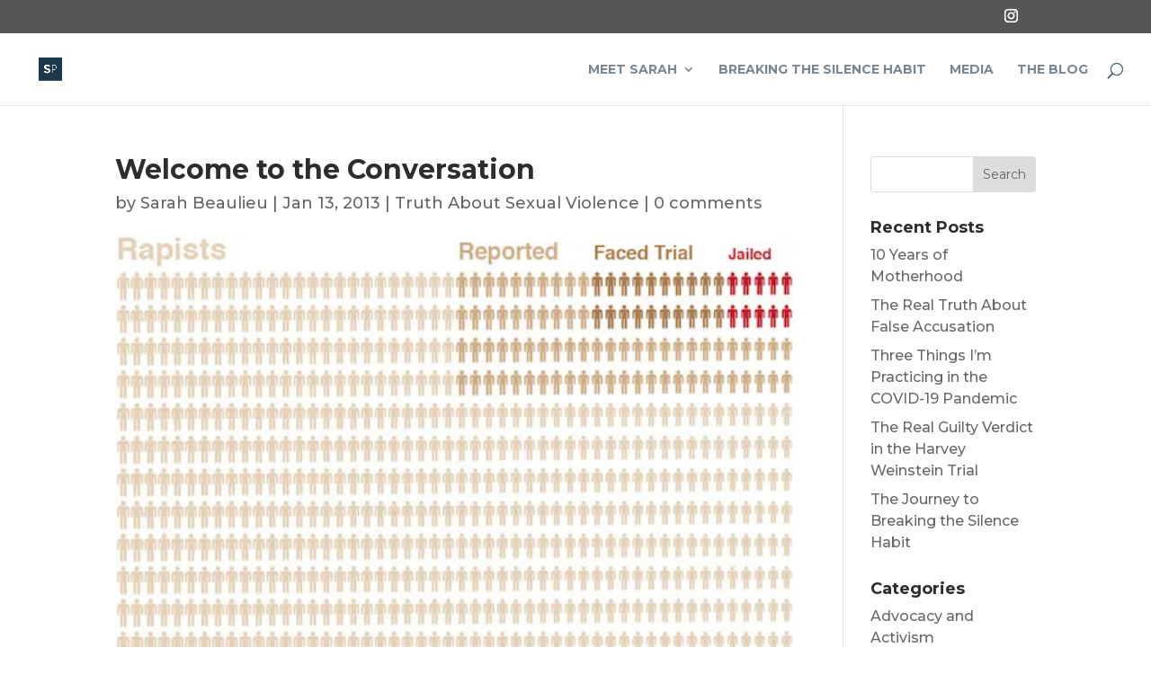

--- FILE ---
content_type: text/html; charset=UTF-8
request_url: https://sarahpierson.me/welcome-to-the-conversation/
body_size: 15565
content:
<!DOCTYPE html>
<html lang="en-US">
<head>
	<meta charset="UTF-8" />
<meta http-equiv="X-UA-Compatible" content="IE=edge">
	<link rel="pingback" href="https://sarahpierson.me/xmlrpc.php" />

	<script type="text/javascript">
		document.documentElement.className = 'js';
	</script>

	<script>var et_site_url='https://sarahpierson.me';var et_post_id='668';function et_core_page_resource_fallback(a,b){"undefined"===typeof b&&(b=a.sheet.cssRules&&0===a.sheet.cssRules.length);b&&(a.onerror=null,a.onload=null,a.href?a.href=et_site_url+"/?et_core_page_resource="+a.id+et_post_id:a.src&&(a.src=et_site_url+"/?et_core_page_resource="+a.id+et_post_id))}
</script><title>Welcome to the Conversation - Sarah Pierson</title>
<meta name='robots' content='max-image-preview:large' />

<!-- This site is optimized with the Yoast SEO plugin v12.8 - https://yoast.com/wordpress/plugins/seo/ -->
<meta name="robots" content="max-snippet:-1, max-image-preview:large, max-video-preview:-1"/>
<link rel="canonical" href="https://sarahpierson.me/welcome-to-the-conversation/" />
<meta property="og:locale" content="en_US" />
<meta property="og:type" content="article" />
<meta property="og:title" content="Welcome to the Conversation - Sarah Pierson" />
<meta property="og:description" content="Welcome to the conversation.  It’s so nice that we are finally having one. Before this week, I was just a woman with a regular day job, a wife, a mom, a friend, and a casual writer on a blog that I shared with my friends.  But I believed deeply that the world needed to have &hellip;" />
<meta property="og:url" content="https://sarahpierson.me/welcome-to-the-conversation/" />
<meta property="og:site_name" content="Sarah Pierson" />
<meta property="article:publisher" content="http://www.facebook.com/theenlivenproject" />
<meta property="article:author" content="https://www.facebook.com/sarahbeaulieuspeaks/" />
<meta property="article:section" content="Truth About Sexual Violence" />
<meta property="article:published_time" content="2013-01-13T19:54:13+00:00" />
<meta property="article:modified_time" content="2016-09-18T17:32:06+00:00" />
<meta property="og:updated_time" content="2016-09-18T17:32:06+00:00" />
<meta property="og:image" content="https://i0.wp.com/sarahpierson.me/wp-content/uploads/2016/09/rapist_visualization_04.jpg?fit=573%2C600&#038;ssl=1" />
<meta property="og:image:secure_url" content="https://i0.wp.com/sarahpierson.me/wp-content/uploads/2016/09/rapist_visualization_04.jpg?fit=573%2C600&#038;ssl=1" />
<meta property="og:image:width" content="573" />
<meta property="og:image:height" content="600" />
<meta name="twitter:card" content="summary_large_image" />
<meta name="twitter:description" content="Welcome to the conversation.  It’s so nice that we are finally having one. Before this week, I was just a woman with a regular day job, a wife, a mom, a friend, and a casual writer on a blog that I shared with my friends.  But I believed deeply that the world needed to have [&hellip;]" />
<meta name="twitter:title" content="Welcome to the Conversation - Sarah Pierson" />
<meta name="twitter:site" content="@sarahbeaulieu" />
<meta name="twitter:image" content="https://i0.wp.com/sarahpierson.me/wp-content/uploads/2016/09/rapist_visualization_04.jpg?fit=573%2C600&#038;ssl=1" />
<meta name="twitter:creator" content="@sarahbeaulieu" />
<script type='application/ld+json' class='yoast-schema-graph yoast-schema-graph--main'>{"@context":"https://schema.org","@graph":[{"@type":["Person","Organization"],"@id":"https://sarahpierson.me/#/schema/person/83bbdfe7b2dfc18f4a153adb3c39417a","name":"Sarah Beaulieu","image":{"@type":"ImageObject","@id":"https://sarahpierson.me/#personlogo","url":"https://i0.wp.com/sarahpierson.me/wp-content/uploads/2019/08/Sarah_Beaulieu_Web.jpg?fit=768%2C1152&ssl=1","width":768,"height":1152,"caption":"Sarah Beaulieu"},"logo":{"@id":"https://sarahpierson.me/#personlogo"},"description":"Sarah Beaulieu is the author of Breaking the Silence Habit: A Practical Guide to Uncomfortable Conversations in the #MeToo Workplace. She is a speaker and writer who trains workplaces and advises leaders on skills-based sexual harassment prevention and response. Her expertise has been featured in multiple news outlets, including Fox News, Harvard Business Review, the Associated Press, the U.S. Chamber of Commerce, NPR, AskMen, and the Boston Business Journal. In 2018, Sarah co-founded The Uncomfortable Conversation, a nonprofit YouTube channel that helps people engage in meaningful conversations about sexual violence through short videos. A proud graduate of Brown University, Sarah lives with her family in Boston, Massachusetts.","sameAs":["https://www.facebook.com/sarahbeaulieuspeaks/","https://www.instagram.com/sarahbeaulieuspeaks/","https://twitter.com/sarahbeaulieu"]},{"@type":"WebSite","@id":"https://sarahpierson.me/#website","url":"https://sarahpierson.me/","name":"Sarah Pierson","description":"One uncomfortable conversation at a time.","publisher":{"@id":"https://sarahpierson.me/#/schema/person/83bbdfe7b2dfc18f4a153adb3c39417a"},"potentialAction":{"@type":"SearchAction","target":"https://sarahpierson.me/?s={search_term_string}","query-input":"required name=search_term_string"}},{"@type":"ImageObject","@id":"https://sarahpierson.me/welcome-to-the-conversation/#primaryimage","url":"https://i0.wp.com/sarahpierson.me/wp-content/uploads/2016/09/rapist_visualization_04.jpg?fit=573%2C600&ssl=1","width":573,"height":600},{"@type":"WebPage","@id":"https://sarahpierson.me/welcome-to-the-conversation/#webpage","url":"https://sarahpierson.me/welcome-to-the-conversation/","inLanguage":"en-US","name":"Welcome to the Conversation - Sarah Pierson","isPartOf":{"@id":"https://sarahpierson.me/#website"},"primaryImageOfPage":{"@id":"https://sarahpierson.me/welcome-to-the-conversation/#primaryimage"},"datePublished":"2013-01-13T19:54:13+00:00","dateModified":"2016-09-18T17:32:06+00:00"},{"@type":"Article","@id":"https://sarahpierson.me/welcome-to-the-conversation/#article","isPartOf":{"@id":"https://sarahpierson.me/welcome-to-the-conversation/#webpage"},"author":{"@id":"https://sarahpierson.me/#/schema/person/83bbdfe7b2dfc18f4a153adb3c39417a"},"headline":"Welcome to the Conversation","datePublished":"2013-01-13T19:54:13+00:00","dateModified":"2016-09-18T17:32:06+00:00","commentCount":1,"mainEntityOfPage":{"@id":"https://sarahpierson.me/welcome-to-the-conversation/#webpage"},"publisher":{"@id":"https://sarahpierson.me/#/schema/person/83bbdfe7b2dfc18f4a153adb3c39417a"},"image":{"@id":"https://sarahpierson.me/welcome-to-the-conversation/#primaryimage"},"articleSection":"Truth About Sexual Violence"}]}</script>
<!-- / Yoast SEO plugin. -->

<link rel='dns-prefetch' href='//secure.gravatar.com' />
<link rel='dns-prefetch' href='//fonts.googleapis.com' />
<link rel='dns-prefetch' href='//s.w.org' />
<link rel='dns-prefetch' href='//v0.wordpress.com' />
<link rel='dns-prefetch' href='//c0.wp.com' />
<link rel='dns-prefetch' href='//i0.wp.com' />
<link rel="alternate" type="application/rss+xml" title="Sarah Pierson &raquo; Feed" href="https://sarahpierson.me/feed/" />
<link rel="alternate" type="application/rss+xml" title="Sarah Pierson &raquo; Comments Feed" href="https://sarahpierson.me/comments/feed/" />
<link rel="alternate" type="application/rss+xml" title="Sarah Pierson &raquo; Welcome to the Conversation Comments Feed" href="https://sarahpierson.me/welcome-to-the-conversation/feed/" />
<script type="text/javascript">
window._wpemojiSettings = {"baseUrl":"https:\/\/s.w.org\/images\/core\/emoji\/13.1.0\/72x72\/","ext":".png","svgUrl":"https:\/\/s.w.org\/images\/core\/emoji\/13.1.0\/svg\/","svgExt":".svg","source":{"concatemoji":"https:\/\/sarahpierson.me\/wp-includes\/js\/wp-emoji-release.min.js?ver=5.9.12"}};
/*! This file is auto-generated */
!function(e,a,t){var n,r,o,i=a.createElement("canvas"),p=i.getContext&&i.getContext("2d");function s(e,t){var a=String.fromCharCode;p.clearRect(0,0,i.width,i.height),p.fillText(a.apply(this,e),0,0);e=i.toDataURL();return p.clearRect(0,0,i.width,i.height),p.fillText(a.apply(this,t),0,0),e===i.toDataURL()}function c(e){var t=a.createElement("script");t.src=e,t.defer=t.type="text/javascript",a.getElementsByTagName("head")[0].appendChild(t)}for(o=Array("flag","emoji"),t.supports={everything:!0,everythingExceptFlag:!0},r=0;r<o.length;r++)t.supports[o[r]]=function(e){if(!p||!p.fillText)return!1;switch(p.textBaseline="top",p.font="600 32px Arial",e){case"flag":return s([127987,65039,8205,9895,65039],[127987,65039,8203,9895,65039])?!1:!s([55356,56826,55356,56819],[55356,56826,8203,55356,56819])&&!s([55356,57332,56128,56423,56128,56418,56128,56421,56128,56430,56128,56423,56128,56447],[55356,57332,8203,56128,56423,8203,56128,56418,8203,56128,56421,8203,56128,56430,8203,56128,56423,8203,56128,56447]);case"emoji":return!s([10084,65039,8205,55357,56613],[10084,65039,8203,55357,56613])}return!1}(o[r]),t.supports.everything=t.supports.everything&&t.supports[o[r]],"flag"!==o[r]&&(t.supports.everythingExceptFlag=t.supports.everythingExceptFlag&&t.supports[o[r]]);t.supports.everythingExceptFlag=t.supports.everythingExceptFlag&&!t.supports.flag,t.DOMReady=!1,t.readyCallback=function(){t.DOMReady=!0},t.supports.everything||(n=function(){t.readyCallback()},a.addEventListener?(a.addEventListener("DOMContentLoaded",n,!1),e.addEventListener("load",n,!1)):(e.attachEvent("onload",n),a.attachEvent("onreadystatechange",function(){"complete"===a.readyState&&t.readyCallback()})),(n=t.source||{}).concatemoji?c(n.concatemoji):n.wpemoji&&n.twemoji&&(c(n.twemoji),c(n.wpemoji)))}(window,document,window._wpemojiSettings);
</script>
<meta content="Divi v.4.1" name="generator"/><style type="text/css">
img.wp-smiley,
img.emoji {
	display: inline !important;
	border: none !important;
	box-shadow: none !important;
	height: 1em !important;
	width: 1em !important;
	margin: 0 0.07em !important;
	vertical-align: -0.1em !important;
	background: none !important;
	padding: 0 !important;
}
</style>
	<link rel='stylesheet' id='wp-block-library-css'  href='https://c0.wp.com/c/5.9.12/wp-includes/css/dist/block-library/style.min.css' type='text/css' media='all' />
<style id='wp-block-library-inline-css' type='text/css'>
.has-text-align-justify{text-align:justify;}
</style>
<link rel='stylesheet' id='mediaelement-css'  href='https://c0.wp.com/c/5.9.12/wp-includes/js/mediaelement/mediaelementplayer-legacy.min.css' type='text/css' media='all' />
<link rel='stylesheet' id='wp-mediaelement-css'  href='https://c0.wp.com/c/5.9.12/wp-includes/js/mediaelement/wp-mediaelement.min.css' type='text/css' media='all' />
<style id='global-styles-inline-css' type='text/css'>
body{--wp--preset--color--black: #000000;--wp--preset--color--cyan-bluish-gray: #abb8c3;--wp--preset--color--white: #ffffff;--wp--preset--color--pale-pink: #f78da7;--wp--preset--color--vivid-red: #cf2e2e;--wp--preset--color--luminous-vivid-orange: #ff6900;--wp--preset--color--luminous-vivid-amber: #fcb900;--wp--preset--color--light-green-cyan: #7bdcb5;--wp--preset--color--vivid-green-cyan: #00d084;--wp--preset--color--pale-cyan-blue: #8ed1fc;--wp--preset--color--vivid-cyan-blue: #0693e3;--wp--preset--color--vivid-purple: #9b51e0;--wp--preset--gradient--vivid-cyan-blue-to-vivid-purple: linear-gradient(135deg,rgba(6,147,227,1) 0%,rgb(155,81,224) 100%);--wp--preset--gradient--light-green-cyan-to-vivid-green-cyan: linear-gradient(135deg,rgb(122,220,180) 0%,rgb(0,208,130) 100%);--wp--preset--gradient--luminous-vivid-amber-to-luminous-vivid-orange: linear-gradient(135deg,rgba(252,185,0,1) 0%,rgba(255,105,0,1) 100%);--wp--preset--gradient--luminous-vivid-orange-to-vivid-red: linear-gradient(135deg,rgba(255,105,0,1) 0%,rgb(207,46,46) 100%);--wp--preset--gradient--very-light-gray-to-cyan-bluish-gray: linear-gradient(135deg,rgb(238,238,238) 0%,rgb(169,184,195) 100%);--wp--preset--gradient--cool-to-warm-spectrum: linear-gradient(135deg,rgb(74,234,220) 0%,rgb(151,120,209) 20%,rgb(207,42,186) 40%,rgb(238,44,130) 60%,rgb(251,105,98) 80%,rgb(254,248,76) 100%);--wp--preset--gradient--blush-light-purple: linear-gradient(135deg,rgb(255,206,236) 0%,rgb(152,150,240) 100%);--wp--preset--gradient--blush-bordeaux: linear-gradient(135deg,rgb(254,205,165) 0%,rgb(254,45,45) 50%,rgb(107,0,62) 100%);--wp--preset--gradient--luminous-dusk: linear-gradient(135deg,rgb(255,203,112) 0%,rgb(199,81,192) 50%,rgb(65,88,208) 100%);--wp--preset--gradient--pale-ocean: linear-gradient(135deg,rgb(255,245,203) 0%,rgb(182,227,212) 50%,rgb(51,167,181) 100%);--wp--preset--gradient--electric-grass: linear-gradient(135deg,rgb(202,248,128) 0%,rgb(113,206,126) 100%);--wp--preset--gradient--midnight: linear-gradient(135deg,rgb(2,3,129) 0%,rgb(40,116,252) 100%);--wp--preset--duotone--dark-grayscale: url('#wp-duotone-dark-grayscale');--wp--preset--duotone--grayscale: url('#wp-duotone-grayscale');--wp--preset--duotone--purple-yellow: url('#wp-duotone-purple-yellow');--wp--preset--duotone--blue-red: url('#wp-duotone-blue-red');--wp--preset--duotone--midnight: url('#wp-duotone-midnight');--wp--preset--duotone--magenta-yellow: url('#wp-duotone-magenta-yellow');--wp--preset--duotone--purple-green: url('#wp-duotone-purple-green');--wp--preset--duotone--blue-orange: url('#wp-duotone-blue-orange');--wp--preset--font-size--small: 13px;--wp--preset--font-size--medium: 20px;--wp--preset--font-size--large: 36px;--wp--preset--font-size--x-large: 42px;}.has-black-color{color: var(--wp--preset--color--black) !important;}.has-cyan-bluish-gray-color{color: var(--wp--preset--color--cyan-bluish-gray) !important;}.has-white-color{color: var(--wp--preset--color--white) !important;}.has-pale-pink-color{color: var(--wp--preset--color--pale-pink) !important;}.has-vivid-red-color{color: var(--wp--preset--color--vivid-red) !important;}.has-luminous-vivid-orange-color{color: var(--wp--preset--color--luminous-vivid-orange) !important;}.has-luminous-vivid-amber-color{color: var(--wp--preset--color--luminous-vivid-amber) !important;}.has-light-green-cyan-color{color: var(--wp--preset--color--light-green-cyan) !important;}.has-vivid-green-cyan-color{color: var(--wp--preset--color--vivid-green-cyan) !important;}.has-pale-cyan-blue-color{color: var(--wp--preset--color--pale-cyan-blue) !important;}.has-vivid-cyan-blue-color{color: var(--wp--preset--color--vivid-cyan-blue) !important;}.has-vivid-purple-color{color: var(--wp--preset--color--vivid-purple) !important;}.has-black-background-color{background-color: var(--wp--preset--color--black) !important;}.has-cyan-bluish-gray-background-color{background-color: var(--wp--preset--color--cyan-bluish-gray) !important;}.has-white-background-color{background-color: var(--wp--preset--color--white) !important;}.has-pale-pink-background-color{background-color: var(--wp--preset--color--pale-pink) !important;}.has-vivid-red-background-color{background-color: var(--wp--preset--color--vivid-red) !important;}.has-luminous-vivid-orange-background-color{background-color: var(--wp--preset--color--luminous-vivid-orange) !important;}.has-luminous-vivid-amber-background-color{background-color: var(--wp--preset--color--luminous-vivid-amber) !important;}.has-light-green-cyan-background-color{background-color: var(--wp--preset--color--light-green-cyan) !important;}.has-vivid-green-cyan-background-color{background-color: var(--wp--preset--color--vivid-green-cyan) !important;}.has-pale-cyan-blue-background-color{background-color: var(--wp--preset--color--pale-cyan-blue) !important;}.has-vivid-cyan-blue-background-color{background-color: var(--wp--preset--color--vivid-cyan-blue) !important;}.has-vivid-purple-background-color{background-color: var(--wp--preset--color--vivid-purple) !important;}.has-black-border-color{border-color: var(--wp--preset--color--black) !important;}.has-cyan-bluish-gray-border-color{border-color: var(--wp--preset--color--cyan-bluish-gray) !important;}.has-white-border-color{border-color: var(--wp--preset--color--white) !important;}.has-pale-pink-border-color{border-color: var(--wp--preset--color--pale-pink) !important;}.has-vivid-red-border-color{border-color: var(--wp--preset--color--vivid-red) !important;}.has-luminous-vivid-orange-border-color{border-color: var(--wp--preset--color--luminous-vivid-orange) !important;}.has-luminous-vivid-amber-border-color{border-color: var(--wp--preset--color--luminous-vivid-amber) !important;}.has-light-green-cyan-border-color{border-color: var(--wp--preset--color--light-green-cyan) !important;}.has-vivid-green-cyan-border-color{border-color: var(--wp--preset--color--vivid-green-cyan) !important;}.has-pale-cyan-blue-border-color{border-color: var(--wp--preset--color--pale-cyan-blue) !important;}.has-vivid-cyan-blue-border-color{border-color: var(--wp--preset--color--vivid-cyan-blue) !important;}.has-vivid-purple-border-color{border-color: var(--wp--preset--color--vivid-purple) !important;}.has-vivid-cyan-blue-to-vivid-purple-gradient-background{background: var(--wp--preset--gradient--vivid-cyan-blue-to-vivid-purple) !important;}.has-light-green-cyan-to-vivid-green-cyan-gradient-background{background: var(--wp--preset--gradient--light-green-cyan-to-vivid-green-cyan) !important;}.has-luminous-vivid-amber-to-luminous-vivid-orange-gradient-background{background: var(--wp--preset--gradient--luminous-vivid-amber-to-luminous-vivid-orange) !important;}.has-luminous-vivid-orange-to-vivid-red-gradient-background{background: var(--wp--preset--gradient--luminous-vivid-orange-to-vivid-red) !important;}.has-very-light-gray-to-cyan-bluish-gray-gradient-background{background: var(--wp--preset--gradient--very-light-gray-to-cyan-bluish-gray) !important;}.has-cool-to-warm-spectrum-gradient-background{background: var(--wp--preset--gradient--cool-to-warm-spectrum) !important;}.has-blush-light-purple-gradient-background{background: var(--wp--preset--gradient--blush-light-purple) !important;}.has-blush-bordeaux-gradient-background{background: var(--wp--preset--gradient--blush-bordeaux) !important;}.has-luminous-dusk-gradient-background{background: var(--wp--preset--gradient--luminous-dusk) !important;}.has-pale-ocean-gradient-background{background: var(--wp--preset--gradient--pale-ocean) !important;}.has-electric-grass-gradient-background{background: var(--wp--preset--gradient--electric-grass) !important;}.has-midnight-gradient-background{background: var(--wp--preset--gradient--midnight) !important;}.has-small-font-size{font-size: var(--wp--preset--font-size--small) !important;}.has-medium-font-size{font-size: var(--wp--preset--font-size--medium) !important;}.has-large-font-size{font-size: var(--wp--preset--font-size--large) !important;}.has-x-large-font-size{font-size: var(--wp--preset--font-size--x-large) !important;}
</style>
<link rel='stylesheet' id='divi-style-css'  href='https://sarahpierson.me/wp-content/themes/Divi/style.css?ver=4.1' type='text/css' media='all' />
<link rel='stylesheet' id='et-builder-googlefonts-cached-css'  href='https://fonts.googleapis.com/css?family=Montserrat%3A100%2C100italic%2C200%2C200italic%2C300%2C300italic%2Cregular%2Citalic%2C500%2C500italic%2C600%2C600italic%2C700%2C700italic%2C800%2C800italic%2C900%2C900italic&#038;ver=5.9.12#038;subset=vietnamese,latin,latin-ext' type='text/css' media='all' />
<link rel='stylesheet' id='dashicons-css'  href='https://c0.wp.com/c/5.9.12/wp-includes/css/dashicons.min.css' type='text/css' media='all' />
<link rel='stylesheet' id='social-logos-css'  href='https://c0.wp.com/p/jetpack/11.4.2/_inc/social-logos/social-logos.min.css' type='text/css' media='all' />
<link rel='stylesheet' id='jetpack_css-css'  href='https://c0.wp.com/p/jetpack/11.4.2/css/jetpack.css' type='text/css' media='all' />
<script type='text/javascript' id='jetpack_related-posts-js-extra'>
/* <![CDATA[ */
var related_posts_js_options = {"post_heading":"h4"};
/* ]]> */
</script>
<script type='text/javascript' src='https://c0.wp.com/p/jetpack/11.4.2/_inc/build/related-posts/related-posts.min.js' id='jetpack_related-posts-js'></script>
<script type='text/javascript' src='https://c0.wp.com/c/5.9.12/wp-includes/js/jquery/jquery.min.js' id='jquery-core-js'></script>
<script type='text/javascript' src='https://c0.wp.com/c/5.9.12/wp-includes/js/jquery/jquery-migrate.min.js' id='jquery-migrate-js'></script>
<link rel="https://api.w.org/" href="https://sarahpierson.me/wp-json/" /><link rel="alternate" type="application/json" href="https://sarahpierson.me/wp-json/wp/v2/posts/668" /><link rel="EditURI" type="application/rsd+xml" title="RSD" href="https://sarahpierson.me/xmlrpc.php?rsd" />
<link rel="wlwmanifest" type="application/wlwmanifest+xml" href="https://sarahpierson.me/wp-includes/wlwmanifest.xml" /> 
<meta name="generator" content="WordPress 5.9.12" />
<link rel='shortlink' href='https://wp.me/p7TwcZ-aM' />
<link rel="alternate" type="application/json+oembed" href="https://sarahpierson.me/wp-json/oembed/1.0/embed?url=https%3A%2F%2Fsarahpierson.me%2Fwelcome-to-the-conversation%2F" />
<link rel="alternate" type="text/xml+oembed" href="https://sarahpierson.me/wp-json/oembed/1.0/embed?url=https%3A%2F%2Fsarahpierson.me%2Fwelcome-to-the-conversation%2F&#038;format=xml" />
<link rel="preload" href="https://sarahpierson.me/wp-content/plugins/bloom/core/admin/fonts/modules.ttf" as="font" crossorigin="anonymous"><style>img#wpstats{display:none}</style>
	<meta name="viewport" content="width=device-width, initial-scale=1.0, maximum-scale=1.0, user-scalable=0" /><style type="text/css" id="custom-background-css">
body.custom-background { background-color: #ffffff; }
</style>
				<style type="text/css">
				/* If html does not have either class, do not show lazy loaded images. */
				html:not( .jetpack-lazy-images-js-enabled ):not( .js ) .jetpack-lazy-image {
					display: none;
				}
			</style>
			<script>
				document.documentElement.classList.add(
					'jetpack-lazy-images-js-enabled'
				);
			</script>
		<link rel="icon" href="https://i0.wp.com/sarahpierson.me/wp-content/uploads/2022/04/cropped-SarahPierson_Logo_Badge_FullColor.jpg?fit=32%2C32&#038;ssl=1" sizes="32x32" />
<link rel="icon" href="https://i0.wp.com/sarahpierson.me/wp-content/uploads/2022/04/cropped-SarahPierson_Logo_Badge_FullColor.jpg?fit=192%2C192&#038;ssl=1" sizes="192x192" />
<link rel="apple-touch-icon" href="https://i0.wp.com/sarahpierson.me/wp-content/uploads/2022/04/cropped-SarahPierson_Logo_Badge_FullColor.jpg?fit=180%2C180&#038;ssl=1" />
<meta name="msapplication-TileImage" content="https://i0.wp.com/sarahpierson.me/wp-content/uploads/2022/04/cropped-SarahPierson_Logo_Badge_FullColor.jpg?fit=270%2C270&#038;ssl=1" />
<link rel="stylesheet" id="et-divi-customizer-global-cached-inline-styles" href="https://sarahpierson.me/wp-content/et-cache/global/et-divi-customizer-global-17674557737702.min.css" onerror="et_core_page_resource_fallback(this, true)" onload="et_core_page_resource_fallback(this)" /></head>
<body data-rsssl=1 class="post-template-default single single-post postid-668 single-format-standard custom-background et_bloom et_pb_button_helper_class et_fullwidth_nav et_fixed_nav et_show_nav et_secondary_nav_enabled et_primary_nav_dropdown_animation_fade et_secondary_nav_dropdown_animation_fade et_header_style_left et_pb_footer_columns4 et_cover_background et_pb_gutter osx et_pb_gutters3 et_right_sidebar et_divi_theme et-db et_minified_js et_minified_css">
	<div id="page-container">

					<div id="top-header">
			<div class="container clearfix">

			
				<div id="et-secondary-menu">
				<ul class="et-social-icons">

	<li class="et-social-icon et-social-instagram">
		<a href="https://www.instagram.com/sarahpiersonspeaks/" class="icon">
			<span>Instagram</span>
		</a>
	</li>

</ul>				</div> <!-- #et-secondary-menu -->

			</div> <!-- .container -->
		</div> <!-- #top-header -->
		
	
			<header id="main-header" data-height-onload="66">
			<div class="container clearfix et_menu_container">
							<div class="logo_container">
					<span class="logo_helper"></span>
					<a href="https://sarahpierson.me/">
						<img src="https://sarahpierson.me/wp-content/uploads/2022/04/cropped-SarahPierson_Logo_Badge_FullColor.jpg" alt="Sarah Pierson" id="logo" data-height-percentage="54" />
					</a>
				</div>
							<div id="et-top-navigation" data-height="66" data-fixed-height="58">
											<nav id="top-menu-nav">
						<ul id="top-menu" class="nav"><li id="menu-item-199" class="menu-item menu-item-type-post_type menu-item-object-page menu-item-has-children menu-item-199"><a href="https://sarahpierson.me/meet-sarah/">Meet Sarah</a>
<ul class="sub-menu">
	<li id="menu-item-1602" class="menu-item menu-item-type-post_type menu-item-object-page menu-item-1602"><a href="https://sarahpierson.me/how-can-i-help/">How Can I Help?</a></li>
	<li id="menu-item-1386" class="menu-item menu-item-type-post_type menu-item-object-page menu-item-1386"><a href="https://sarahpierson.me/the-enliven-project/">The Enliven Project</a></li>
</ul>
</li>
<li id="menu-item-1916" class="menu-item menu-item-type-post_type menu-item-object-page menu-item-1916"><a href="https://sarahpierson.me/breaking-the-silence-habit/">Breaking the Silence Habit</a></li>
<li id="menu-item-214" class="menu-item menu-item-type-post_type menu-item-object-page menu-item-214"><a href="https://sarahpierson.me/media/">Media</a></li>
<li id="menu-item-211" class="menu-item menu-item-type-post_type menu-item-object-page current_page_parent menu-item-211"><a href="https://sarahpierson.me/the-blog/">The Blog</a></li>
</ul>						</nav>
					
					
					
										<div id="et_top_search">
						<span id="et_search_icon"></span>
					</div>
					
					<div id="et_mobile_nav_menu">
				<div class="mobile_nav closed">
					<span class="select_page">Select Page</span>
					<span class="mobile_menu_bar mobile_menu_bar_toggle"></span>
				</div>
			</div>				</div> <!-- #et-top-navigation -->
			</div> <!-- .container -->
			<div class="et_search_outer">
				<div class="container et_search_form_container">
					<form role="search" method="get" class="et-search-form" action="https://sarahpierson.me/">
					<input type="search" class="et-search-field" placeholder="Search &hellip;" value="" name="s" title="Search for:" />					</form>
					<span class="et_close_search_field"></span>
				</div>
			</div>
		</header> <!-- #main-header -->
			<div id="et-main-area">
	
<div id="main-content">
		<div class="container">
		<div id="content-area" class="clearfix">
			<div id="left-area">
											<article id="post-668" class="et_pb_post post-668 post type-post status-publish format-standard has-post-thumbnail hentry category-truth-about-sexual-violence">
											<div class="et_post_meta_wrapper">
							<h1 class="entry-title">Welcome to the Conversation</h1>

						<p class="post-meta"> by <span class="author vcard"><a href="https://sarahpierson.me/author/sarahbeaulieu/" title="Posts by Sarah Beaulieu" rel="author">Sarah Beaulieu</a></span> | <span class="published">Jan 13, 2013</span> | <a href="https://sarahpierson.me/category/truth-about-sexual-violence/" rel="category tag">Truth About Sexual Violence</a> | <span class="comments-number"><a href="https://sarahpierson.me/welcome-to-the-conversation/#respond">0 comments</a></span></p><img src="https://i0.wp.com/sarahpierson.me/wp-content/uploads/2016/09/rapist_visualization_04.jpg?resize=573%2C600&#038;ssl=1" alt="Welcome to the Conversation" class="" width='1080' height='675' />
												</div> <!-- .et_post_meta_wrapper -->
				
					<div class="entry-content">
					<p>Welcome to the conversation.  It’s so nice that we are finally having one.</p>
<p>Before this week, I was just a woman with a regular day job, a wife, a mom, a friend, and a casual writer on a blog that I shared with my friends.  But I believed deeply that the world needed to have more honest and compassionate conversations about the things that really matter in our lives.  So I started sharing my thoughts and perspectives publicly.  Sometimes in provocative ways.</p>
<p>And somehow, accidentally, I found myself in the middle of controversy, watching <a title="The Story Behind the Infographic" href="http://theenlivenproject.com/the-story-behind-the-infographic/">an infographic</a> my brother and I made go viral overnight.  Tens of thousands of people shared it on <a href="http://www.facebook.com/theenlivenproject">Facebook</a> and <a href="http://www.twitter.com/projectenliven">Twitter</a>, re-blogged it on Tumblr, debated it, loved it, and hated it.  <a title="The Story Behind the Infographic" href="http://theenlivenproject.com/the-story-behind-the-infographic/">The intention </a>of this graphic was to spark a conversation about how we <i>experience</i> the fear of false accusation of rape as greater than it is in comparison to the <i>problem </i>of rape and sexual violence.  The data behind it has been critiqued, both fairly and unfairly.  And I’ve listened and learned.</p>
<p>But we started a conversation, and an important one at that.</p>
<p>Sexual violence is the biggest issue we aren’t talking about in America.  You don’t have to look to Steubenville or Brooklyn or India to find stories about sexual violence.  You just need to look around the table at your next staff meeting, classroom discussion, or family dinner to find stories of direct and indirect impact.</p>
<p>16-25% of Americans will be sexually assaulted in their lifetimes.  Yup, that’s 1 out of 6 men and 1 out of 4 women.  If you don’t know someone who has been directly impacted, you either don&#8217;t know very many people or the people you know haven&#8217;t told you their story.</p>
<p>Over the past week, I’ve picked up on some very unhelpful and polarizing conversation-starters around sexual violence.  Whether you are a feminist, a men&#8217;s rights advocate, or just a regular person, there are some productive &#8211; and inclusive &#8211; ways of talking about the issue of sexual violence.</p>
<ul>
<li><b>Most men are not rapists.  </b>Most men think rape &#8211; and any form of sexual violence &#8211; is horrific.  Some of the most valuable partners in my healing journey were men – my best friend from college, my brother, a male therapist, and my husband.  They supported me, listened to me, believed in me, and broke silence with me.  Most men are like them.  Being against sexual violence does NOT mean being against men.  In fact, it means being FOR men as allies and champions.</li>
</ul>
<ul>
<li><b>Sexual violence impacts ALL of us.</b>   Men and women are BOTH victims.  Men and women both face the emotional, psychological, and short-term and long-term aftermath of sexual violence.  Our communities suffer and our economy pays a price for lost productivity and engagement.  We can disagree about the size, scope, and cause of the problem and still work together to solve it.</li>
</ul>
<ul>
<li><b>Sexual violence makes us feel vulnerable.</b>  Whether or not you have been sexually assaulted or abused, talking or thinking about it can make you feel vulnerable.  Our culture is puritanical about anything that has to do with sex.  There is incredible shame and stigma around sexual violence.  Many assaults are committed by people that we know, which means that perpetrators aren&#8217;t evil strangers.  In many cases they are men and women that we love or loved, family members, friends, teachers, and others that we had grown to trust.   But when you take a risk and start talking about sexual violence, you will learn that there is hope, recovery, and resilience &#8211; especially if we are more open about it&#8217;s impact.</li>
</ul>
<ul>
<li><b>Being falsely accused (of anything) is a really, really horrible thing.  </b>For all of you who were falsely accused, I am so sorry that happened to you.  Please know that this conversation about sexual violence is about crimes that actually took place, of which there are many.</li>
</ul>
<p>Let&#8217;s start the conversation about sexual violence.  Educate yourself or others.  Inquire about sexual violence among your friends, colleagues, and community members.  Or inspire others to join you as allies and champions.  Leave a comment here or on <a title="The Enliven Project" href="http://www.facebook.com/theenlivenproject">Facebook</a>.  Or join us on <a href="http://www.twitter.com/projectenliven">Twitter</a> with the hashtag: #enlivenitup.</p>
<p>Here are some examples to get you started:</p>
<ul>
<li>Shared statistics on sexual assault at my fraternity meeting.  #enlivenitup</li>
<li>Asked my employer to sponsor a walk to support an anti-sexual violence organization.  #enlivenitup</li>
<li>I asked my pediatrician whether she is trained to recognize the signs of child sexual abuse.  #enlivenitup</li>
<li>I just added my volunteer experience at a rape crisis center to my LinkedIn profile.  #enlivenitup</li>
<li>Consent is SEXY.  #enlivenitup</li>
<li>I support my friends who have survived sexual assault. There is a light at the end of the tunnel.  #enlivenitup</li>
<li>You can find more ideas and inspiration <a title="Heartspoken" href="http://theenlivenproject.com/heartspoken/">here</a> and<a title="Girl, I would build cities for you" href="http://theenlivenproject.com/girl-i-would-build-cities-for-you/"> here</a>.</li>
</ul>
<p>These are some small steps that anyone can take – whether or not they have been directly impacted by sexual violence.  So take your small step today. Let us know how it goes.  I’ll take one with you.</p>
<p>You can follow this conversation on <a href="http://www.twitter.com/projectenliven">Twitter</a> with the hashtag: #enlivenitup.</p>
<p>With respect and gratitude,</p>
<p>Sarah</p>
<p>&nbsp;</p>
<p>&nbsp;</p>
<div class="sharedaddy sd-sharing-enabled"><div class="robots-nocontent sd-block sd-social sd-social-icon sd-sharing"><h3 class="sd-title">Drop some truth:</h3><div class="sd-content"><ul><li class="share-facebook"><a rel="nofollow noopener noreferrer" data-shared="sharing-facebook-668" class="share-facebook sd-button share-icon no-text" href="https://sarahpierson.me/welcome-to-the-conversation/?share=facebook" target="_blank" title="Click to share on Facebook" ><span></span><span class="sharing-screen-reader-text">Click to share on Facebook (Opens in new window)</span></a></li><li class="share-twitter"><a rel="nofollow noopener noreferrer" data-shared="sharing-twitter-668" class="share-twitter sd-button share-icon no-text" href="https://sarahpierson.me/welcome-to-the-conversation/?share=twitter" target="_blank" title="Click to share on Twitter" ><span></span><span class="sharing-screen-reader-text">Click to share on Twitter (Opens in new window)</span></a></li><li class="share-linkedin"><a rel="nofollow noopener noreferrer" data-shared="sharing-linkedin-668" class="share-linkedin sd-button share-icon no-text" href="https://sarahpierson.me/welcome-to-the-conversation/?share=linkedin" target="_blank" title="Click to share on LinkedIn" ><span></span><span class="sharing-screen-reader-text">Click to share on LinkedIn (Opens in new window)</span></a></li><li class="share-tumblr"><a rel="nofollow noopener noreferrer" data-shared="" class="share-tumblr sd-button share-icon no-text" href="https://sarahpierson.me/welcome-to-the-conversation/?share=tumblr" target="_blank" title="Click to share on Tumblr" ><span></span><span class="sharing-screen-reader-text">Click to share on Tumblr (Opens in new window)</span></a></li><li class="share-pinterest"><a rel="nofollow noopener noreferrer" data-shared="sharing-pinterest-668" class="share-pinterest sd-button share-icon no-text" href="https://sarahpierson.me/welcome-to-the-conversation/?share=pinterest" target="_blank" title="Click to share on Pinterest" ><span></span><span class="sharing-screen-reader-text">Click to share on Pinterest (Opens in new window)</span></a></li><li class="share-reddit"><a rel="nofollow noopener noreferrer" data-shared="" class="share-reddit sd-button share-icon no-text" href="https://sarahpierson.me/welcome-to-the-conversation/?share=reddit" target="_blank" title="Click to share on Reddit" ><span></span><span class="sharing-screen-reader-text">Click to share on Reddit (Opens in new window)</span></a></li><li class="share-end"></li></ul></div></div></div>
<div id='jp-relatedposts' class='jp-relatedposts' >
	<h3 class="jp-relatedposts-headline"><em>Related</em></h3>
</div>					</div> <!-- .entry-content -->
					<div class="et_post_meta_wrapper">
					<!-- You can start editing here. -->

<section id="comment-wrap">
			
		
		
					<div id="trackbacks">
				<h3 id="trackbacks-title">Trackbacks/Pingbacks</h3>
				<ol class="pinglist">
						<li id="comment-864"><a href='https://www.shegeeksout.com/meet-she-geeks-out-ambassador-sarah-beaulieu/' rel='external nofollow ugc' class='url'>Meet She Geeks Out Ambassador Sarah Beaulieu - She Geeks Out</a> - [&#8230;] Where can people find you? Any coffee shop with wifi and Mem Tea. Also on Twitter and over here! [&#8230;]</li><!-- #comment-## -->
				</ol>
			</div>
							<div id="respond" class="comment-respond">
		<h3 id="reply-title" class="comment-reply-title"><span>Submit a Comment</span> <small><a rel="nofollow" id="cancel-comment-reply-link" href="/welcome-to-the-conversation/#respond" style="display:none;">Cancel reply</a></small></h3><form action="https://sarahpierson.me/wp-comments-post.php" method="post" id="commentform" class="comment-form"><p class="comment-notes"><span id="email-notes">Your email address will not be published.</span> <span class="required-field-message" aria-hidden="true">Required fields are marked <span class="required" aria-hidden="true">*</span></span></p><p class="comment-form-comment"><label for="comment">Comment <span class="required" aria-hidden="true">*</span></label> <textarea id="comment" name="comment" cols="45" rows="8" maxlength="65525" required="required"></textarea></p><p class="comment-form-author"><label for="author">Name <span class="required" aria-hidden="true">*</span></label> <input id="author" name="author" type="text" value="" size="30" maxlength="245" required="required" /></p>
<p class="comment-form-email"><label for="email">Email <span class="required" aria-hidden="true">*</span></label> <input id="email" name="email" type="text" value="" size="30" maxlength="100" aria-describedby="email-notes" required="required" /></p>
<p class="comment-form-url"><label for="url">Website</label> <input id="url" name="url" type="text" value="" size="30" maxlength="200" /></p>
<p class="comment-subscription-form"><input type="checkbox" name="subscribe_comments" id="subscribe_comments" value="subscribe" style="width: auto; -moz-appearance: checkbox; -webkit-appearance: checkbox;" /> <label class="subscribe-label" id="subscribe-label" for="subscribe_comments">Notify me of follow-up comments by email.</label></p><p class="comment-subscription-form"><input type="checkbox" name="subscribe_blog" id="subscribe_blog" value="subscribe" style="width: auto; -moz-appearance: checkbox; -webkit-appearance: checkbox;" /> <label class="subscribe-label" id="subscribe-blog-label" for="subscribe_blog">Notify me of new posts by email.</label></p><p class="form-submit"><input name="submit" type="submit" id="submit" class="submit et_pb_button" value="Submit Comment" /> <input type='hidden' name='comment_post_ID' value='668' id='comment_post_ID' />
<input type='hidden' name='comment_parent' id='comment_parent' value='0' />
</p><p style="display: none;"><input type="hidden" id="akismet_comment_nonce" name="akismet_comment_nonce" value="1334d91025" /></p><p style="display: none !important;"><label>&#916;<textarea name="ak_hp_textarea" cols="45" rows="8" maxlength="100"></textarea></label><input type="hidden" id="ak_js_1" name="ak_js" value="209"/><script>document.getElementById( "ak_js_1" ).setAttribute( "value", ( new Date() ).getTime() );</script></p></form>	</div><!-- #respond -->
	<p class="akismet_comment_form_privacy_notice">This site uses Akismet to reduce spam. <a href="https://akismet.com/privacy/" target="_blank" rel="nofollow noopener">Learn how your comment data is processed</a>.</p>	</section>					</div> <!-- .et_post_meta_wrapper -->
				</article> <!-- .et_pb_post -->

						</div> <!-- #left-area -->

				<div id="sidebar">
		<div id="search-2" class="et_pb_widget widget_search"><form role="search" method="get" id="searchform" class="searchform" action="https://sarahpierson.me/">
				<div>
					<label class="screen-reader-text" for="s">Search for:</label>
					<input type="text" value="" name="s" id="s" />
					<input type="submit" id="searchsubmit" value="Search" />
				</div>
			</form></div> <!-- end .et_pb_widget -->
		<div id="recent-posts-2" class="et_pb_widget widget_recent_entries">
		<h4 class="widgettitle">Recent Posts</h4>
		<ul>
											<li>
					<a href="https://sarahpierson.me/10-years-of-motherhood/">10 Years of Motherhood</a>
									</li>
											<li>
					<a href="https://sarahpierson.me/the-real-truth-about-false-accusation/">The Real Truth About False Accusation</a>
									</li>
											<li>
					<a href="https://sarahpierson.me/three-things-im-practicing-in-the-covid-19-pandemic/">Three Things I&#8217;m Practicing in the COVID-19 Pandemic</a>
									</li>
											<li>
					<a href="https://sarahpierson.me/the-real-guilty-verdict-in-the-harvey-weinstein-trial/">The Real Guilty Verdict in the Harvey Weinstein Trial</a>
									</li>
											<li>
					<a href="https://sarahpierson.me/journey-breaking-silence_habit/">The Journey to Breaking the Silence Habit</a>
									</li>
					</ul>

		</div> <!-- end .et_pb_widget --><div id="categories-2" class="et_pb_widget widget_categories"><h4 class="widgettitle">Categories</h4>
			<ul>
					<li class="cat-item cat-item-63"><a href="https://sarahpierson.me/category/advocacy-and-activism/">Advocacy and Activism</a>
</li>
	<li class="cat-item cat-item-50"><a href="https://sarahpierson.me/category/art-of-intervention/" title="What to say and do when you witness troubling behavior">Art of Intervention</a>
</li>
	<li class="cat-item cat-item-99"><a href="https://sarahpierson.me/category/breaking-the-silence-habit/">Breaking the Silence Habit</a>
</li>
	<li class="cat-item cat-item-16"><a href="https://sarahpierson.me/category/career-leadership/">Career and Leadership</a>
</li>
	<li class="cat-item cat-item-53"><a href="https://sarahpierson.me/category/college-students/">College Students</a>
</li>
	<li class="cat-item cat-item-54"><a href="https://sarahpierson.me/category/creative-reflections/">Creative Reflections</a>
</li>
	<li class="cat-item cat-item-48"><a href="https://sarahpierson.me/category/dating-relationships/" title="Dating and relationships with survivors">Dating and Relationships</a>
</li>
	<li class="cat-item cat-item-29"><a href="https://sarahpierson.me/category/guestposts/">Guest Posts</a>
</li>
	<li class="cat-item cat-item-15"><a href="https://sarahpierson.me/category/truthbomb/">Mini Truth Bombs</a>
</li>
	<li class="cat-item cat-item-96"><a href="https://sarahpierson.me/category/practical-advice/">Practical Advice</a>
</li>
	<li class="cat-item cat-item-40"><a href="https://sarahpierson.me/category/pregnancy-parenting-birth/">Pregnancy, Parenting, and Birth</a>
</li>
	<li class="cat-item cat-item-52"><a href="https://sarahpierson.me/category/resources-for-survivors/">Resources for Survivors</a>
</li>
	<li class="cat-item cat-item-14"><a href="https://sarahpierson.me/category/sexual-violence/">Sexual Violence</a>
</li>
	<li class="cat-item cat-item-86"><a href="https://sarahpierson.me/category/sexual-violence-in-the-news/">Sexual Violence in the News</a>
</li>
	<li class="cat-item cat-item-46"><a href="https://sarahpierson.me/category/sons-and-daughters/">Sons and Daughters</a>
</li>
	<li class="cat-item cat-item-47"><a href="https://sarahpierson.me/category/supporting-survivors/" title="Advice and guidance on supporting survivors of sexual violence">Supporting Survivors</a>
</li>
	<li class="cat-item cat-item-51"><a href="https://sarahpierson.me/category/survivor-perspectives/">Survivor Perspectives</a>
</li>
	<li class="cat-item cat-item-49"><a href="https://sarahpierson.me/category/truth-about-sexual-violence/" title="Data, research, and facts about sexual violence">Truth About Sexual Violence</a>
</li>
	<li class="cat-item cat-item-1"><a href="https://sarahpierson.me/category/uncategorized/">Uncategorized</a>
</li>
			</ul>

			</div> <!-- end .et_pb_widget -->	</div> <!-- end #sidebar -->
		</div> <!-- #content-area -->
	</div> <!-- .container -->
	</div> <!-- #main-content -->


	<span class="et_pb_scroll_top et-pb-icon"></span>


			<footer id="main-footer">
				

		
				<div id="footer-bottom">
					<div class="container clearfix">
				<ul class="et-social-icons">

	<li class="et-social-icon et-social-instagram">
		<a href="https://www.instagram.com/sarahpiersonspeaks/" class="icon">
			<span>Instagram</span>
		</a>
	</li>

</ul><p id="footer-info">Designed by <a href="http://www.elegantthemes.com" title="Premium WordPress Themes">Elegant Themes</a> | Powered by <a href="http://www.wordpress.org">WordPress</a></p>					</div>	<!-- .container -->
				</div>
			</footer> <!-- #main-footer -->
		</div> <!-- #et-main-area -->


	</div> <!-- #page-container -->

	
	<script type="text/javascript">
		window.WPCOM_sharing_counts = {"https:\/\/sarahpierson.me\/welcome-to-the-conversation\/":668};
	</script>
						<!-- Global site tag (gtag.js) - Google Analytics -->
<script async src="https://www.googletagmanager.com/gtag/js?id=UA-84075637-1"></script>
<script>
  window.dataLayer = window.dataLayer || [];
  function gtag(){dataLayer.push(arguments);}
  gtag('js', new Date());

  gtag('config', 'UA-84075637-1');
</script>
<script type='text/javascript' src='https://c0.wp.com/p/jetpack/11.4.2/_inc/build/photon/photon.min.js' id='jetpack-photon-js'></script>
<script type='text/javascript' src='https://c0.wp.com/c/5.9.12/wp-includes/js/comment-reply.min.js' id='comment-reply-js'></script>
<script type='text/javascript' id='divi-custom-script-js-extra'>
/* <![CDATA[ */
var DIVI = {"item_count":"%d Item","items_count":"%d Items"};
var et_shortcodes_strings = {"previous":"Previous","next":"Next"};
var et_pb_custom = {"ajaxurl":"https:\/\/sarahpierson.me\/wp-admin\/admin-ajax.php","images_uri":"https:\/\/sarahpierson.me\/wp-content\/themes\/Divi\/images","builder_images_uri":"https:\/\/sarahpierson.me\/wp-content\/themes\/Divi\/includes\/builder\/images","et_frontend_nonce":"40a1f215b5","subscription_failed":"Please, check the fields below to make sure you entered the correct information.","et_ab_log_nonce":"71b47d15b7","fill_message":"Please, fill in the following fields:","contact_error_message":"Please, fix the following errors:","invalid":"Invalid email","captcha":"Captcha","prev":"Prev","previous":"Previous","next":"Next","wrong_captcha":"You entered the wrong number in captcha.","ignore_waypoints":"no","is_divi_theme_used":"1","widget_search_selector":".widget_search","ab_tests":[],"is_ab_testing_active":"","page_id":"668","unique_test_id":"","ab_bounce_rate":"5","is_cache_plugin_active":"no","is_shortcode_tracking":"","tinymce_uri":""}; var et_frontend_scripts = {"builderCssContainerPrefix":"#et-boc","builderCssLayoutPrefix":"#et-boc .et-l"};
var et_pb_box_shadow_elements = [];
/* ]]> */
</script>
<script type='text/javascript' src='https://sarahpierson.me/wp-content/themes/Divi/js/custom.min.js?ver=4.1' id='divi-custom-script-js'></script>
<script type='text/javascript' src='https://sarahpierson.me/wp-content/plugins/jetpack/jetpack_vendor/automattic/jetpack-lazy-images/dist/intersection-observer.js?minify=false&#038;ver=83ec8aa758f883d6da14' id='jetpack-lazy-images-polyfill-intersectionobserver-js'></script>
<script type='text/javascript' id='jetpack-lazy-images-js-extra'>
/* <![CDATA[ */
var jetpackLazyImagesL10n = {"loading_warning":"Images are still loading. Please cancel your print and try again."};
/* ]]> */
</script>
<script type='text/javascript' src='https://sarahpierson.me/wp-content/plugins/jetpack/jetpack_vendor/automattic/jetpack-lazy-images/dist/lazy-images.js?minify=false&#038;ver=8767d0da914b289bd862' id='jetpack-lazy-images-js'></script>
<script type='text/javascript' src='https://sarahpierson.me/wp-content/plugins/bloom/core/admin/js/common.js?ver=4.9.3' id='et-core-common-js'></script>
<script type='text/javascript' id='sharing-js-js-extra'>
/* <![CDATA[ */
var sharing_js_options = {"lang":"en","counts":"1","is_stats_active":"1"};
/* ]]> */
</script>
<script type='text/javascript' src='https://c0.wp.com/p/jetpack/11.4.2/_inc/build/sharedaddy/sharing.min.js' id='sharing-js-js'></script>
<script type='text/javascript' id='sharing-js-js-after'>
var windowOpen;
			( function () {
				function matches( el, sel ) {
					return !! (
						el.matches && el.matches( sel ) ||
						el.msMatchesSelector && el.msMatchesSelector( sel )
					);
				}

				document.body.addEventListener( 'click', function ( event ) {
					if ( ! event.target ) {
						return;
					}

					var el;
					if ( matches( event.target, 'a.share-facebook' ) ) {
						el = event.target;
					} else if ( event.target.parentNode && matches( event.target.parentNode, 'a.share-facebook' ) ) {
						el = event.target.parentNode;
					}

					if ( el ) {
						event.preventDefault();

						// If there's another sharing window open, close it.
						if ( typeof windowOpen !== 'undefined' ) {
							windowOpen.close();
						}
						windowOpen = window.open( el.getAttribute( 'href' ), 'wpcomfacebook', 'menubar=1,resizable=1,width=600,height=400' );
						return false;
					}
				} );
			} )();
var windowOpen;
			( function () {
				function matches( el, sel ) {
					return !! (
						el.matches && el.matches( sel ) ||
						el.msMatchesSelector && el.msMatchesSelector( sel )
					);
				}

				document.body.addEventListener( 'click', function ( event ) {
					if ( ! event.target ) {
						return;
					}

					var el;
					if ( matches( event.target, 'a.share-twitter' ) ) {
						el = event.target;
					} else if ( event.target.parentNode && matches( event.target.parentNode, 'a.share-twitter' ) ) {
						el = event.target.parentNode;
					}

					if ( el ) {
						event.preventDefault();

						// If there's another sharing window open, close it.
						if ( typeof windowOpen !== 'undefined' ) {
							windowOpen.close();
						}
						windowOpen = window.open( el.getAttribute( 'href' ), 'wpcomtwitter', 'menubar=1,resizable=1,width=600,height=350' );
						return false;
					}
				} );
			} )();
var windowOpen;
			( function () {
				function matches( el, sel ) {
					return !! (
						el.matches && el.matches( sel ) ||
						el.msMatchesSelector && el.msMatchesSelector( sel )
					);
				}

				document.body.addEventListener( 'click', function ( event ) {
					if ( ! event.target ) {
						return;
					}

					var el;
					if ( matches( event.target, 'a.share-linkedin' ) ) {
						el = event.target;
					} else if ( event.target.parentNode && matches( event.target.parentNode, 'a.share-linkedin' ) ) {
						el = event.target.parentNode;
					}

					if ( el ) {
						event.preventDefault();

						// If there's another sharing window open, close it.
						if ( typeof windowOpen !== 'undefined' ) {
							windowOpen.close();
						}
						windowOpen = window.open( el.getAttribute( 'href' ), 'wpcomlinkedin', 'menubar=1,resizable=1,width=580,height=450' );
						return false;
					}
				} );
			} )();
var windowOpen;
			( function () {
				function matches( el, sel ) {
					return !! (
						el.matches && el.matches( sel ) ||
						el.msMatchesSelector && el.msMatchesSelector( sel )
					);
				}

				document.body.addEventListener( 'click', function ( event ) {
					if ( ! event.target ) {
						return;
					}

					var el;
					if ( matches( event.target, 'a.share-tumblr' ) ) {
						el = event.target;
					} else if ( event.target.parentNode && matches( event.target.parentNode, 'a.share-tumblr' ) ) {
						el = event.target.parentNode;
					}

					if ( el ) {
						event.preventDefault();

						// If there's another sharing window open, close it.
						if ( typeof windowOpen !== 'undefined' ) {
							windowOpen.close();
						}
						windowOpen = window.open( el.getAttribute( 'href' ), 'wpcomtumblr', 'menubar=1,resizable=1,width=450,height=450' );
						return false;
					}
				} );
			} )();
</script>
<script src='https://stats.wp.com/e-202603.js' defer></script>
<script>
	_stq = window._stq || [];
	_stq.push([ 'view', {v:'ext',j:'1:11.4.2',blog:'116666205',post:'668',tz:'0',srv:'sarahpierson.me'} ]);
	_stq.push([ 'clickTrackerInit', '116666205', '668' ]);
</script>
</body>
</html>
